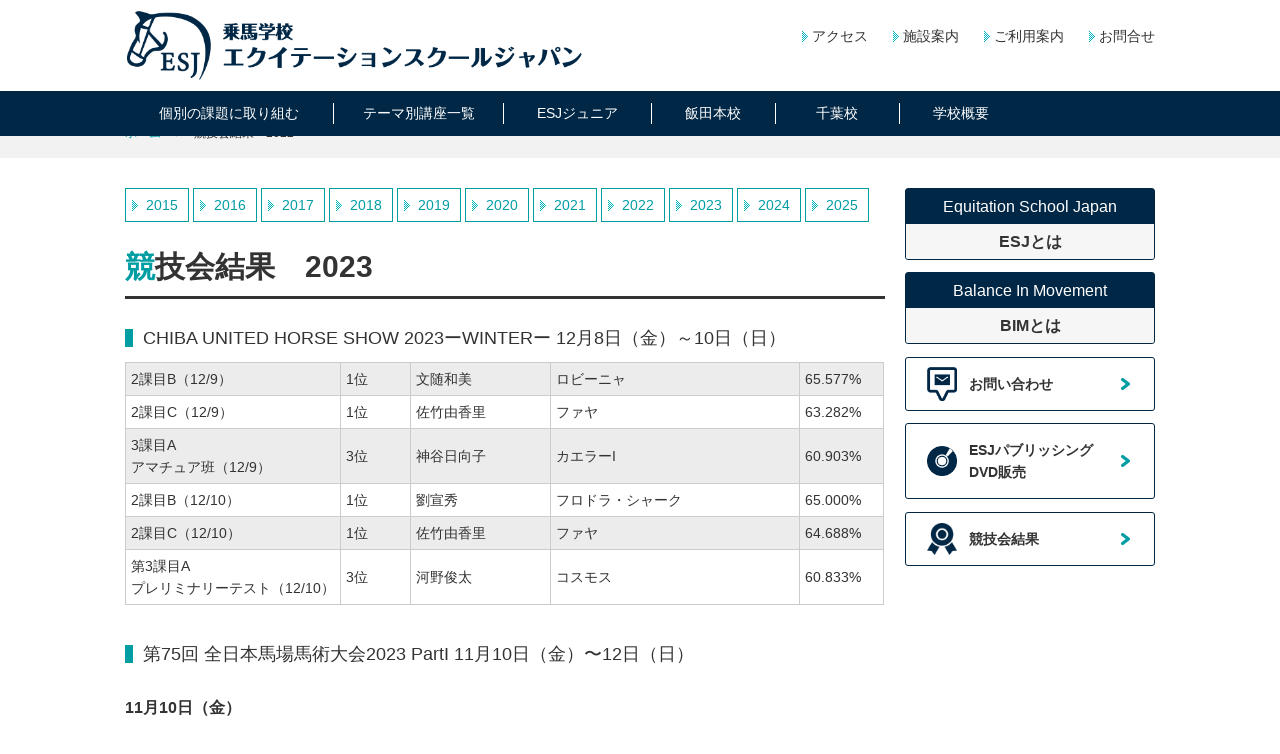

--- FILE ---
content_type: text/html; charset=UTF-8
request_url: https://www.equitation.jp/competition/result_2023.html
body_size: 6796
content:
<!doctype html>
<html>

<head>
  <!-- Global site tag (gtag.js) - Google Analytics -->
  <script async src="https://www.googletagmanager.com/gtag/js?id=UA-59804945-1"></script>
  <script>
    window.dataLayer = window.dataLayer || [];

    function gtag() {
      dataLayer.push(arguments);
    }
    gtag('js', new Date());

    gtag('config', 'UA-59804945-1');
  </script>

  <meta charset="UTF-8">
  <!-- viewport meta to reset iPhone inital scale -->
  <meta name="viewport" content="width=device-width, maximum-scale=1.0" />
  <meta name="description" content="エクイテーションスクールジャパンの競技会結果">
  <title>競技会結果 2023｜ 乗馬学校　エクイテーションスクールジャパン</title>
  <link type="text/css" href="/css/normalize.css" rel="stylesheet" />
  <link type="text/css" href="/css/base.css" rel="stylesheet" />
  <link type="text/css" href="/css/result.css" rel="stylesheet" />

  <script type="text/javascript" src="/js/jquery.min.js"></script>
  <!--[if lte IE 8]>
<script src="http://html5shiv.googlecode.com/svn/trunk/html5.js"></script>
<script src="js/rem.js" type="text/javascript"></script>
<![endif]-->
  <script type="text/javascript" src="/js/site.js"></script>


  <style>
    .resulttbl_02 tr th {
      text-align: left;
      padding: 5px;
      border-right: solid 1px #fff;
      background: #ccc;
      font-size: 12px;
    }

    .resulttbl_02 tr td:first-child {
      width: 3em;
    }

    .resulttbl_02 tr td.w_01 {
      width: auto;
    }


    .resulttbl_02 tr td:first-child+td {
      width: 35%;
    }

    @media screen and (max-width: 767px) {
      .resulttbl_02 tr td:last-child {
        width: 4em;

      }

      .resulttbl_02 tr th.w_02 {
        width: 4em;

      }
    }

    @media screen and (min-width: 768px) {
      .resulttbl_02 tr td:last-child {
        width: 6em;

      }

      .resulttbl_02 tr th.w_02 {
        width: 80px;
      }
    }

    .resulttbl_02 tr:nth-child(odd) {
      background: #ececec;
    }


    @media screen and (max-width: 767px) {
      .resulttbl tbody tr:first-child td:first-child {}

      .resulttbl tbody tr:first-child td:nth-child(2) {
        white-space: nowrap;
      }

      .resulttbl tbody tr:first-child td:nth-child(3) {
        white-space: nowrap;
      }

      .resulttbl tbody tr:first-child td:nth-child(4) {
        white-space: nowrap;
      }

    }


    @media screen and (min-width: 768px) {
      .resulttbl tbody tr:first-child td:first-child {
        width: 25%;
      }

      .resulttbl tbody tr:first-child td:nth-child(2) {
        width: 5em;
      }

      .resulttbl tbody tr:first-child td:nth-child(3) {
        width: 10em;
      }

      .resulttbl tbody tr:first-child td:nth-child(4) {}

      .resulttbl tbody tr:first-child td:nth-child(5) {
        width: 6em;
      }
    }

    .table-area {
      width: 100%;
      margin: 0 auto;
      overflow-x: scroll;
    }
  </style>
</head>

<body id="top">
  <div id="container">
    <header>
  <div class="wrap clearfix" id="header_panel">
    <h1><a href="/"><img src="/images/common/logo.png" alt="乗馬学校　エクイテーションスクールジャパン"></a></h1>
    <ul class="head_nav link_type01">
      <li><a href="/access.html">アクセス</a></li>
      <li><a href="http://www.nihontrekking.com/facilities.html" target="_blank">施設案内</a></li>
      <li><a href="/charge.html">ご利用案内</a></li>
      <li><a href="/contact/">お問合せ</a></li>
    </ul>
  </div>

  <nav>
    <div class="wrap">
      <p class="nav_toggle"><span>Menu</span></p>
      <ul id="gnav" class="clearfix">
        <li id="nav01"><a href="/lesson/"><span>個別の課題に取り組む</span></a>
          <ul class="innernav">
            <!-- 
            <li><a href="/lesson/esj-standard/index_limitedoffer.html">【期間限定】オーダーメイド<br>ESJスタンダード</a></li>
            <li><a href="/lesson/syucyu/index_limitedoffer.html">【期間限定】オーダーメイド<br>集中合宿</a></li>
            -->
            <li><a href="/lesson/mantoman/">マンツーマンレッスン</a></li>
            <li><a href="/lesson/esj_kocho/">ESJ校長レッスン</a></li>
            <li><a href="/lesson/gyrotonic/">ジャイロトニック®マンツーマンセッション</a></li>
            <li><a href="/lesson/gyrokinesis/">ジャイロキネシス®グループセッション</a></li>
          </ul>
        </li>
        <li id="nav02"><a href="/course/"><span>テーマ別講座一覧</span></a>
          <ul class="innernav">
            <li><a href="/course/dressage/?202602">ドイツマイスター ヤン・トレプトウ氏の馬場馬術セミナー＆レッスン</a></li>
            <li><a href="/course/bim/?2024">スザンヌ女史のクリニック&amp;レッスン2025</a></li>
            <li><a href="/course/gtr/">ジャイロトニック®＆ライド</a></li>
            <li><a href="/course/beautiful/index.html">ビューティフルシート合宿</a></li>
            <li><a href="/course/bimken/index.html?202602">【New】バランスインムーブメント研究コース2026　土曜、平日コース</a></li>
            <li><a href="/course/bimken/sunday/index.html?202509">【New】バランスインムーブメント研究コース2025　日曜コース</a></li>
            <!--            <li><a href="/course/kobuchizawa/">小淵沢合宿</a></li>-->
          </ul>
        </li>
        <li id="nav03"><a href="/junior/"><span>ESJジュニア</span></a></li>
        <li id="nav08"><a href="/iida/"><span>飯田本校</span></a></li>
        <li id="nav09"><a href="/chiba/"><span>千葉校</span></a></li>
        <li id="nav05"><a href="/overview/"><span>学校概要</span></a>
          <ul class="innernav">
            <li><a href="/about_esj/">ESJとは</a></li>
            <li><a href="/overview/instructor.html">講師紹介</a></li>
          </ul>
        </li>
        <li id="nav06" class="nav07"><a href="/contact/"><span>お問い合わせ</span></a></li>
        <li class="nav07"><a href="/access.html"><span>アクセス</span></a></li>
        <li class="nav07"><a href="http://www.nihontrekking.com/facilities.html" target="_blank"><span>施設案内</span></a></li>
        <li class="nav07"><a href="/charge.html"><span>ご利用案内</span></a></li>
      </ul>
    </div>
  </nav>
</header>    <!-- /header -->

    <div id="contents">
      <div id="topic_path">
        <ol class="wrap">
          <li><a href="/">ホーム</a><span>/</span></li>
          <li>競技会結果　2022</li>
        </ol>
      </div>
      <div class="wrap clearfix">
        <div id="main">
          <ul id="result_tab">
  <li><a href="result_2015.html">2015</a></li>
  <li><a href="result_2016.html">2016</a></li>
  <li><a href="result_2017.html">2017</a></li>
  <li><a href="result_2018.html">2018</a></li>
  <li><a href="result_2019.html">2019</a></li>
  <li><a href="result_2020.html">2020</a></li>
  <li><a href="result_2021.html">2021</a></li>
  <li><a href="result_2022.html">2022</a></li>
  <li><a href="result_2023.html">2023</a></li>
  <li><a href="result_2024.html">2024</a></li>
  <li><a href="result_2025.html">2025</a></li>
</ul>          <section>
            <div class="tit_panel">
              <h2 class="tit_type01"><span>競</span>技会結果　2023</h2>
            </div>
            <dl>
              <dt class="tit_type04">CHIBA UNITED HORSE SHOW 2023ーWINTERー <br class="sp_item">12月8日（金）～10日（日）</dt>
              <dd class="txt_block resultwrap contents_block">
                <div class="table-area">
                  <table cellspacing="0" cellpadding="0" class="resulttbl">
                    <tbody>
                      <tr class="bg">
                        <td>2課目B（12/9）</td>
                        <td nowrap="nowrap">1位</td>
                        <td>文随和美</td>
                        <td>ロビーニャ</td>
                        <td>65.577%</td>
                      </tr>

                      <tr>
                        <td>2課目C（12/9）</td>
                        <td>1位</td>
                        <td nowrap="nowrap">佐竹由香里</td>
                        <td>ファヤ</td>
                        <td>63.282%</td>
                      </tr>
                      <tr class="bg">
                        <td nowrap="nowrap">3課目A <br>アマチュア班（12/9）</td>
                        <td>3位</td>
                        <td>神谷日向子</td>
                        <td nowrap="nowrap">カエラーI</td>
                        <td>60.903%</td>
                      </tr>

                      <tr>
                        <td>2課目B（12/10）</td>
                        <td>1位</td>
                        <td>劉宣秀</td>
                        <td nowrap="nowrap">フロドラ・シャーク</td>
                        <td>65.000%</td>
                      </tr>
                      <tr class="bg">
                        <td>2課目C（12/10）</td>
                        <td>1位</td>
                        <td>佐竹由香里</td>
                        <td>ファヤ</td>
                        <td>64.688%</td>
                      </tr>
                      <tr>
                        <td nowrap="nowrap">第3課目A <br>プレリミナリーテスト（12/10）</td>
                        <td>3位</td>
                        <td>河野俊太</td>
                        <td>コスモス</td>
                        <td>60.833%</td>
                      </tr>                    
                    </tbody>
                  </table>
                </div>
              </dd>
             
              <dt class="tit_type04">第75回 全日本馬場馬術大会2023 PartI <br class="sp_item">11月10日（金）〜12日（日）</dt>
              <dd class="txt_block resultwrap  contents_block">
                <h3>11月10日（金）</h3>
                <div class="table-area">
                  <table cellspacing="0" cellpadding="0" class="resulttbl">
                    <tbody>
                      <tr class="bg">
                        <td nowrap>インターメディエイトI <br>クラス予選</td>
                        <td nowrap="">4位入賞</td>
                        <td nowrap>永見一平</td>
                        <td>セニョールぺぺ</td>
                        <td>65.882%<br>決勝進出</td>
                      </tr>
                      <tr>
                        <td nowrap>5課目 クラス予選</td>
                        <td nowrap="">13位</td>
                        <td nowrap>永見裕子</td>
                        <td nowrap="nowrap">レディートゥーダンス</td>
                        <td>64.506%<br>決勝進出</td>
                      </tr>
                    </tbody>
                  </table>
                </div>

                <h3> 11月11日（土）</h3>
                <div class="table-area">
                  <table cellspacing="0" cellpadding="0" class="resulttbl">
                    <tbody>
                      <tr class="bg">
                        <td nowrap>インターメディエイトI <br>クラス決勝 自由演技</td>
                        <td nowrap="">5位入賞</td>
                        <td nowrap>永見一平</td>
                        <td>セニョールぺぺ</td>
                        <td>67.585%</td>
                      </tr>
                      <tr>
                        <td nowrap>セントジョージ<br>クラス予選</td>
                        <td nowrap="">25位</td>
                        <td nowrap>伊藤真大朗</td>
                        <td nowrap="nowrap">フィダープリンツ</td>
                        <td>61.275%</td>
                      </tr>
                      <tr class="bg">
                        <td nowrap>5課目 クラス決勝</td>
                        <td nowrap="">12位</td>
                        <td nowrap>永見裕子</td>
                        <td nowrap="nowrap">レディートゥーダンス</td>
                        <td>62.677%</td>
                      </tr>

                      <tr>
                        <td rowspan="2">第3課目 クラス予選</td>
                        <td nowrap="">4位入賞</td>
                        <td nowrap>村越春花</td>
                        <td>フロレンス</td>
                        <td>68.889%<br>決勝進出</td>
                      </tr>
                      <tr>
                        <td nowrap="">5位入賞</td>
                        <td>永見一平</td>
                        <td>ファヤ</td>
                        <td>68.194%<br>決勝進出</td>
                      </tr>
                    </tbody>
                  </table>
                </div>

                <h3> 11月12日（日）</h3>
                <div class="table-area">
                  <table cellspacing="0" cellpadding="0" class="resulttbl">
                    <tbody>
                      <tr class="bg">
                        <td rowspan="2" nowrap="nowrap">第3課目 クラス決勝</td>
                        <td nowrap="">3位入賞</td>
                        <td nowrap>永見一平</td>
                        <td>ファヤ</td>
                        <td>68.792%</td>
                      </tr>
                      <tr class="bg">
                        <td nowrap="">5位入賞</td>
                        <td>村越春花</td>
                        <td nowrap="nowrap">フロレンス</td>
                        <td>68.000%</td>
                      </tr>

                    </tbody>
                  </table>
                </div>
              </dd>


              <dt class="tit_type04">第69回 東京馬術大会　<br class="sp_item">10月19日（木）〜10月22日（日）</dt>
              <dd class="txt_block resultwrap contents_block">
                <div class="table-area">
                  <table cellspacing="0" cellpadding="0" class="resulttbl">
                    <tbody>
                      <tr class="bg">
                        <td>インターメディエイトⅠ<br>（10/20）</td>
                        <td>1位</td>
                        <td>永見一平</td>
                        <td nowrap="nowrap">セニョールぺぺ</td>
                        <td>68.118%</td>
                      </tr>

                      <tr>
                        <td nowrap="nowrap">自由演技<br>インターメディエイトⅠ<br class="sp_item">（10/21）</td>
                        <td>2位</td>
                        <td>永見一平</td>
                        <td>セニョールぺぺ</td>
                        <td>69.735%</td>
                      </tr>
                      <tr class="bg">
                        <td>5課目B（10/21）</td>
                        <td>3位</td>
                        <td>永見裕子</td>
                        <td nowrap="nowrap">レディートゥーダンス</td>
                        <td>64.570%</td>
                      </tr>

                      <tr>
                        <td>4課目B（10/21）</td>
                        <td>3位</td>
                        <td>竹内杏</td>
                        <td>エクセルシス</td>
                        <td>65.667%</td>
                      </tr>
                      <tr class="bg">
                        <td>3課目A（10/21）</td>
                        <td>1位</td>
                        <td>永見一平</td>
                        <td>ファヤ</td>
                        <td>69.306%</td>
                      </tr>
                      <tr>
                        <td>3課目A（非公認）（10/21）</td>
                        <td>1位</td>
                        <td nowrap="nowrap">末光奈津子</td>
                        <td>フロレンス</td>
                        <td>65.000%</td>
                      </tr>
                      <tr class="bg">
                        <td>2課目C（非公認）（10/21）</td>
                        <td>1位</td>
                        <td>高木友美</td>
                        <td>ボンヘッファー</td>
                        <td>66.563%</td>
                      </tr>
                      <tr>
                        <td>3課目B（10/22）</td>
                        <td>2位</td>
                        <td>永見一平</td>
                        <td>ファヤ</td>
                        <td>68.264%</td>
                      </tr>
                      <tr class="bg">
                        <td rowspan="2">3課目A（非公認）（10/22）</td>
                        <td>1位</td>
                        <td>末光奈津子</td>
                        <td>フロレンス</td>
                        <td>64.479%</td>
                      </tr>
                      <tr class="bg">
                        <td>3位</td>
                        <td>竹内百合子</td>
                        <td>エクセルシス</td>
                        <td>61.250%</td>
                      </tr>
                      <tr>
                        <td>2課目C（非公認）（10/22）</td>
                        <td>1位</td>
                        <td>高木友美</td>
                        <td>ボンヘッファー</td>
                        <td>67.657%</td>
                      </tr>
                    </tbody>
                  </table>
                </div>
              </dd>




              <dt id="junior" class="tit_type04">第40回全日本ジュニア馬場馬術大会2023 <br class="sp_item">9月23日（土）～24日（日）</dt>
              <dd class="txt_block contents_block resultwrap">
                <h3>9月23日（土）</h3>

                <div class="table-area">
                  <table cellspacing="0" cellpadding="0" class="resulttbl">

                    <tbody>
                      <tr class="bg">
                        <td nowrap="nowrap">ジュニアライダー<br>
                          馬場馬術課目</td>
                        <td nowrap="">1位</td>
                        <td nowrap="">佐藤滋大</td>
                        <td>ヒストリー</td>
                        <td>68.333％<br>決勝進出</td>
                      </tr>

                      <tr>
                        <td rowspan="4">チルドレン<br class="sp_item">ライダー<br>
                          3課目A</td>
                        <td nowrap="">1位</td>
                        <td nowrap="">村越春花</td>
                        <td>フロレンス</td>
                        <td>68.681％<br>決勝進出</td>
                      </tr>
                      <tr>
                        <td nowrap="">2位</td>
                        <td nowrap="">速水心</td>
                        <td>ディアダイキリ</td>
                        <td>68.472％<br>決勝進出</td>
                      </tr>
                      <tr>
                        <td nowrap="">9位</td>
                        <td nowrap="">加藤心絆</td>
                        <td>マタドール</td>
                        <td>62.986％<br>決勝進出</td>
                      </tr>
                      <tr>
                        <td nowrap="">15位</td>
                        <td nowrap="">平林由衣</td>
                        <td nowrap="">アイムドナシュタイン</td>
                        <td>61.042％<br>決勝進出</td>
                      </tr>
                      <tr class="bg">
                        <td>U30<br class="sp_item">セントジョージクラス<br>
                          セントジョージ賞典</td>
                        <td nowrap="">2位</td>
                        <td nowrap="">伊藤真大朗</td>
                        <td>フィダープリンツ</td>
                        <td>63.921％<br>決勝進出</td>
                      </tr>
                    </tbody>
                  </table>
                </div>

                <h3>9月24日（日）</h3>
                <div class="table-area">
                  <table cellspacing="0" cellpadding="0" class="resulttbl">
                    <tbody>
                      <tr class="bg">
                        <td nowrap="nowrap">ジュニアライダー<br>自由演技</td>
                        <td nowrap="">6位</td>
                        <td nowrap="">佐藤滋大</td>
                        <td>ヒストリー</td>
                        <td>68.680％</td>
                      </tr>
                      <tr>
                        <td rowspan="4">チルドレン<br class="sp_item">ライダー<br>
                          3課目B</td>
                        <td nowrap="">1位</td>
                        <td nowrap="">村越春花</td>
                        <td>フロレンス</td>
                        <td>70.917％</td>
                      </tr>
                      <tr>
                        <td nowrap="">2位</td>
                        <td nowrap="">速水心</td>
                        <td>ディアダイキリ</td>
                        <td>68.917％</td>
                      </tr>
                      <tr>
                        <td nowrap="">10位</td>
                        <td nowrap="">加藤心絆</td>
                        <td>マタドール</td>
                        <td>60.875％</td>
                      </tr>
                      <tr>
                        <td nowrap="">11位</td>
                        <td nowrap="">平林由衣</td>
                        <td nowrap="">アイムドナシュタイン</td>
                        <td>60.417％</td>
                      </tr>
                      <tr class="bg">
                        <td>U30<br class="sp_item">セントジョージクラス<br>
                          インターメディエイトⅠ</td>
                        <td nowrap="">2位</td>
                        <td nowrap="">伊藤真大朗</td>
                        <td>フィダープリンツ</td>
                        <td>62.765％</td>
                      </tr>
                    </tbody>
                  </table>
                </div>

                <h3>【選手権総合成績】</h3>
                <div class="table-area">
                  <table cellspacing="0" cellpadding="0" class="resulttbl">
                    <tbody>
                      <tr class="bg">
                        <td nowrap="nowrap">ジュニアライダー</td>
                        <td nowrap="">優勝</td>
                        <td nowrap="">佐藤滋大</td>
                        <td>フロレンス</td>
                        <td>137.013％</td>
                      </tr>
                      <tr>
                        <td rowspan="4">チルドレン<br class="sp_item">ライダー</td>
                        <td nowrap="">優勝</td>
                        <td nowrap="">村越春花</td>
                        <td>フロレンス</td>
                        <td>139.598％</td>
                      </tr>
                      <tr>
                        <td nowrap="">準優勝</td>
                        <td nowrap="">速水心</td>
                        <td>ディアダイキリ</td>
                        <td>137.389％</td>
                      </tr>
                      <tr>
                        <td nowrap="">9位入賞</td>
                        <td nowrap="">加藤心絆</td>
                        <td>マタドール</td>
                        <td>123.861％</td>
                      </tr>
                      <tr>
                        <td nowrap="">12位</td>
                        <td nowrap="">平林由衣</td>
                        <td nowrap="">アイムドナシュタイン</td>
                        <td>121.459％</td>
                      </tr>
                      <tr class="bg">
                        <td>U30<br class="sp_item">セントジョージクラス<br>
                          インターメディエイトⅠ</td>
                        <td nowrap="">準優勝</td>
                        <td nowrap="">伊藤真大朗</td>
                        <td>フィダープリンツ</td>
                        <td>126.686％</td>
                      </tr>
                    </tbody>
                  </table>
                </div>
              </dd>





              <dt class="tit_type04">御殿場馬場馬術競技会PartⅡ 2023&amp;ビギナーズドレッサージュコンペPartⅡ 2023<br>
                6月17日（土）〜18日（日）</dt>
              <dd class="txt_block resultwrap contents_block">
                <div class="table-area">
                  <table cellspacing="0" cellpadding="0" class="resulttbl">
                    <tbody>
                      <tr class="bg">
                        <td>5課目A（6/17）</td>
                        <td>2位</td>
                        <td>永見裕子</td>
                        <td nowrap="nowrap">レディートゥーダンス</td>
                        <td>64.444%</td>
                      </tr>
                      <tr>
                        <td rowspan="3" nowrap="nowrap">3課目A（6/17）</td>
                        <td>1位</td>
                        <td>村越春花</td>
                        <td>フロレンス</td>
                        <td>66.597%</td>
                      </tr>
                      <tr>
                        <td>2位</td>
                        <td nowrap="nowrap">中村ひかり</td>
                        <td>コスモス</td>
                        <td>65.486%</td>
                      </tr>
                      <tr>
                        <td>3位</td>
                        <td>速水心</td>
                        <td>ディアダイキリ</td>
                        <td>65.278%</td>
                      </tr>



                      <tr class="bg">
                        <td nowrap="nowrap">ジュニアライダー<br class="sp_item">（6/17）</td>
                        <td>3位</td>
                        <td>佐藤滋大</td>
                        <td>ヒストリー</td>
                        <td>62.206%</td>
                      </tr>
                      <tr>
                        <td>5課目B（6/18）</td>
                        <td>2位</td>
                        <td>永見裕子</td>
                        <td>レディートゥーダンス</td>
                        <td>61.505%</td>
                      </tr>
                      <tr class="bg">
                        <td rowspan="3">3課目B（6/18）</td>
                        <td>1位</td>
                        <td>村越春花</td>
                        <td>フロレンス</td>
                        <td>66.722%</td>
                      </tr>
                      <tr class="bg">
                        <td>2位</td>
                        <td>中村ひかり</td>
                        <td>コスモス</td>
                        <td>65.278%</td>
                      </tr>
                      <tr class="bg">
                        <td>3位</td>
                        <td>速水心</td>
                        <td>ディアダイキリ</td>
                        <td>64.514%</td>
                      </tr>
                      <tr>
                        <td>ジュニアライダー<br class="sp_item">（6/18）</td>
                        <td>2位</td>
                        <td>佐藤滋大</td>
                        <td>ヒストリー</td>
                        <td>63.088%</td>
                      </tr>
                      <tr class="bg">
                        <td>3課目A（非公認）（6/18）</td>
                        <td>1位</td>
                        <td>速水心</td>
                        <td>マタドール</td>
                        <td>62.292%</td>
                      </tr>
                      <tr>
                        <td>2課目C（非公認）（6/18）</td>
                        <td>1位</td>
                        <td>岡田京子</td>
                        <td>ディアダイキリ</td>
                        <td>66.250%</td>
                      </tr>
                      <tr class="bg">
                        <td>2課目B（非公認）（6/18）</td>
                        <td>3位</td>
                        <td>森谷美音</td>
                        <td>タマモコンパス</td>
                        <td>50.385%</td>
                      </tr>
                    </tbody>
                  </table>
                </div>
              </dd>



              <dt class="tit_type04">あづみのドレッサージュ2023　<br class="sp_item">5月13日（土）〜14日（日）</dt>
              <dd class="txt_block resultwrap  contents_block">
                <div class="table-area">
                  <table cellspacing="0" cellpadding="0" class="resulttbl">
                    <tbody>
                      <tr class="bg">
                        <td>ジュニアライダー<br class="sp_item">馬場馬術課目（5/13）</td>
                        <td>1位</td>
                        <td>佐藤滋大</td>
                        <td>ヒストリー</td>
                        <td>64.069%</td>
                      </tr>
                      <tr>
                        <td rowspan="3" nowrap="nowrap">第3課目A（5/13）</td>
                        <td>1位</td>
                        <td nowrap="nowrap">速水心</td>
                        <td>ディアダイキリ</td>
                        <td>67.986%</td>
                      </tr>
                      <tr>
                        <td>2位</td>
                        <td>永見一平</td>
                        <td>ファヤ</td>
                        <td>67.639%</td>
                      </tr>
                      <tr>
                        <td>3位</td>
                        <td>村越春花</td>
                        <td nowrap="nowrap">フロレンス</td>
                        <td>66.528%</td>
                      </tr>



                      <tr class="bg">
                        <td rowspan="2" nowrap="nowrap">第3課目A<br>
                          一般（5/13）</td>
                        <td>1位</td>
                        <td nowrap="nowrap">伊藤真大朗</td>
                        <td>タマモコンパス</td>
                        <td>59.722%</td>
                      </tr>
                      <tr class="bg">
                        <td>3位</td>
                        <td>河野俊太</td>
                        <td>コスモオムニス</td>
                        <td>57.917%</td>
                      </tr>
                      <tr>
                        <td rowspan="2">第2課目C<br>一般（5/13）</td>
                        <td>2位</td>
                        <td>高木友美</td>
                        <td>ボンヘッファー</td>
                        <td>65.594%</td>
                      </tr>
                      <tr>
                        <td>3位</td>
                        <td>岡田京子</td>
                        <td>リュシェール</td>
                        <td>61.876%</td>
                      </tr>
                      <tr class="bg">
                        <td rowspan="3">第2課目B<br>一般（5/13）</td>
                        <td>1位</td>
                        <td>佐竹由香里</td>
                        <td>ファヤ</td>
                        <td>69.231%</td>
                      </tr>
                      <tr class="bg">
                        <td>2位</td>
                        <td>伊藤麻</td>
                        <td>リュシェール</td>
                        <td>65.193%</td>
                      </tr>
                      <tr class="bg">
                        <td>3位</td>
                        <td>森谷美音</td>
                        <td>マタドール</td>
                        <td>62.500%</td>
                      </tr>
                      <tr>
                        <td>セントジョージ賞典（5/14）</td>
                        <td>1位</td>
                        <td>伊藤真大朗</td>
                        <td>フィダープリンツ</td>
                        <td>65.441%</td>
                      </tr>
                      <tr class="bg">
                        <td>第5課目B（5/14）</td>
                        <td>1位</td>
                        <td>永見裕子</td>
                        <td nowrap="nowrap">レディートゥーダンス</td>
                        <td>66.129%</td>
                      </tr>
                      <tr>
                        <td>自由演技ジュニアライダー（5/14）</td>
                        <td>1位</td>
                        <td>佐藤滋大</td>
                        <td>ヒストリー</td>
                        <td>64.500%</td>
                      </tr>
                      <tr class="bg">
                        <td rowspan="2">第3課目B（5/14）</td>
                        <td>1位</td>
                        <td>速水心</td>
                        <td>ディアダイキリ</td>
                        <td>67.986%</td>
                      </tr>
                      <tr class="bg">
                        <td>2位</td>
                        <td>村越春花</td>
                        <td>フロレンス</td>
                        <td>65.694%</td>
                      </tr>
                      <tr>
                        <td rowspan="2">オープン課目A（5/14）</td>
                        <td>1位</td>
                        <td>高木友美</td>
                        <td>ボンヘッファー</td>
                        <td nowrap="nowrap">64.097%　3A</td>
                      </tr>
                      <tr>
                        <td>2位</td>
                        <td>河野俊太</td>
                        <td>コスモオムニス</td>
                        <td>62.361%　3B</td>
                      </tr>
                      <tr class="bg">
                        <td rowspan="3">オープン課目B（5/14)</td>
                        <td>1位</td>
                        <td>岡田京子</td>
                        <td>ディアダイキリ</td>
                        <td nowrap="nowrap">70.626%　2C</td>
                      </tr>
                      <tr class="bg">
                        <td>2位</td>
                        <td>佐竹由香里</td>
                        <td>ファヤ</td>
                        <td>68.270%　2B</td>
                      </tr>
                      <tr class="bg">
                        <td>3位</td>
                        <td>森谷美音</td>
                        <td>マタドール</td>
                        <td>66.347%　2B</td>
                      </tr>
                    </tbody>
                  </table>
                </div>

              </dd>


              <dt class="tit_type04">ビギナーズホースショー千葉地区大会2023　<br class="sp_item">3月18日（土）〜3月19日（日）</dt>
              <dd class="txt_block resultwrap  contents_block">
                <h3>3月18日（土）</h3>

                <div class="table-area">
                  <table cellspacing="0" cellpadding="0" class="resulttbl">
                    <tbody>
                      <tr class="bg">
                        <td>2課目B</td>
                        <td>1位</td>
                        <td>加藤心絆</td>
                        <td>マタドール</td>
                        <td>65.769%</td>
                      </tr>
                      <tr>
                        <td rowspan="2">3課目A</td>
                        <td>1位</td>
                        <td>速水心</td>
                        <td>フロレンス</td>
                        <td>66.875%</td>
                      </tr>
                      <tr>
                        <td>2位</td>
                        <td>村越春花</td>
                        <td>ディアダイキリ</td>
                        <td>64.722%</td>
                      </tr>
                      <tr class="bg">
                        <td rowspan="3">3課目Aプレ</td>
                        <td>1位</td>
                        <td>村越春花</td>
                        <td>フロレンス</td>
                        <td>72.708%</td>
                      </tr>
                      <tr class="bg">
                        <td>2位</td>
                        <td>速水心</td>
                        <td>ディアダイキリ</td>
                        <td>67.604%</td>
                      </tr>
                      <tr class="bg">
                        <td>3位</td>
                        <td>河野俊太</td>
                        <td>コスモオムニス</td>
                        <td>64.271%</td>
                      </tr>
                      <tr>
                        <td nowrap>ジュニアライダー</td>
                        <td>2位</td>
                        <td>佐藤滋大</td>
                        <td>ヒストリー</td>
                        <td>62.255%</td>
                      </tr>
                    </tbody>
                  </table>
                </div>

                <h3>3月19日（日）</h3>
                <div class="table-area">
                  <table cellspacing="0" cellpadding="0" class="resulttbl">
                    <tbody>
                      <tr class="bg">
                        <td>2課目B</td>
                        <td>1位</td>
                        <td>加藤心絆</td>
                        <td>マタドール</td>
                        <td>74.616%</td>
                      </tr>
                      <tr>
                        <td rowspan="3">3課目B</td>
                        <td>1位</td>
                        <td>村越春花</td>
                        <td>フロレンス</td>
                        <td>68.403%</td>
                      </tr>
                      <tr>
                        <td>2位</td>
                        <td>速水心</td>
                        <td>ディアダイキリ</td>
                        <td>68.264%</td>
                      </tr>
                      <tr>
                        <td>3位</td>
                        <td nowrap>中村ひかり</td>
                        <td>コスモオムニス</td>
                        <td>66.458%</td>
                      </tr>

                      <tr class="bg">
                        <td rowspan="3">3課目Aプレ</td>
                        <td>1位</td>
                        <td>速水心</td>
                        <td>フロレンス</td>
                        <td>72.813%</td>
                      </tr>
                      <tr class="bg">
                        <td>2位</td>
                        <td>村越春花</td>
                        <td>ディアダイキリ</td>
                        <td>67.188%</td>
                      </tr>
                      <tr class="bg">
                        <td>3位</td>
                        <td>渡辺菜月</td>
                        <td>エレガントブラック</td>
                        <td>62.500%</td>
                      </tr>
                      <tr>
                        <td nowrap>ジュニアライダー</td>
                        <td>1位</td>
                        <td>佐藤滋大</td>
                        <td>ヒストリー</td>
                        <td>64.608%</td>
                      </tr>
                  </table>
                </div>
              </dd>



            </dl>
          </section>
        </div>
        <!-- /main -->

        <aside>
          <div id="sidebar">
            <ul class="bnr_panel">
  <li>
    <a href="/about_esj/">
      <dl class="btn_about">
        <dt>Equitation School Japan</dt>
        <dd>ESJとは</dd>
      </dl>
    </a>
  </li>
  <li>
    <a href="/about_bim/">
      <dl class="btn_about">
        <dt>Balance In Movement</dt>
        <dd>BIMとは</dd>
      </dl>
    </a>
  </li>

  <!--  <li class="btn_type02"><a href=""> 基本の三要素とは </a> </li>-->
  <li class="btn_type02" id="btn_inq"><a href="/contact/">お問い合わせ</a> </li>
  <li class="btn_type02" id="btn_dvd"><a href="/publishing/">ESJパブリッシング<br>DVD販売</a> </li>
  <li class="btn_type02" id="btn_competition"><a href="/competition/result_2025.html">競技会結果</a> </li>
  <!--  <li class="btn_type02" id="btn_recruit"><a href="/topics/2023/12/recruit-2/">採用情報</a> </li>-->
  <!--
  <li>
    <a href="/pdf/2022_esjguide.pdf" target="_blank"> <img src="/images/common/guide2022.jpg" alt="ESJガイド2022"> </a>
  </li>
-->
  <!--    <li>
        <a href="http://chiba.equitation.jp/" target="_blank"> <img src="/images/common/chiablog_bnr.gif" alt="千葉ブログ"> </a>
    </li>-->
</ul>            <!-- /header -->

          </div>
          <!-- /sidebar -->
        </aside>
      </div>
    </div>
    <!-- /contents -->

     <p id="pagetop" class="wrap"><a href="#top"><span>Page Top</span></a></p>
 <footer>
   <div class="wrap">
     <nav>
       <ul class="footernav">
         <li>
           <dl>
             <dt><a href="/lesson/"> 個別の課題に取り組む</a></dt>
             <dd>
               <ul>
                 <!--
                <li><a href="/lesson/esj-standard/index_limitedoffer.html">ESJスタンダード</a></li>
                <li><a href="/lesson/syucyu/index_limitedoffer.html">集中合宿</a></li>
                -->
                 <li><a href="/lesson/mantoman/">マンツーマンレッスン</a></li>
                 <li><a href="/lesson/esj_kocho/">ESJ校長レッスン</a></li>
                 <li><a href="/lesson/gyrotonic/">ジャイロトニック®マンツーマンセッション</a></li>
                 <li><a href="/lesson/gyrokinesis/">ジャイロキネシス®グループセッション</a></li>
               </ul>
             </dd>
           </dl>
         </li>
       </ul>

       <ul class="footernav">
         <li>
           <dl>
             <dt><a href="/course/"> テーマ別講座</a></dt>
             <dd>
               <ul>
                 <li><a href="/course/dressage/?202602">ドイツマイスター ヤン・トレプトウ氏の馬場馬術セミナー＆レッスン</a></li>
                 <li><a href="/course/bim/?2024">スザンヌ女史のクリニック&amp;レッスン2025</a></li>
                 <li><a href="/course/gtr/">ジャイロトニック®＆ライド</a></li>
                 <li><a href="/course/beautiful/">ビューティフルシート合宿</a></li>
                 <!--<li><a href="/course/kobuchizawa/">小淵沢合宿</a></li>-->
                 <li><a href="/course/bimken/index.html?202602">【New】バランスインムーブメント研究コース2026　土曜、平日コース</a></li>
                 <li><a href="/course/bimken/sunday/index.html?202509">【New】バランスインムーブメント研究コース2025　日曜コース</a></li>
               </ul>
             </dd>
           </dl>
         </li>
       </ul>

       <ul class="footernav">
         <li class="fnone"><a href="/junior/">ESJジュニア</a></li>
         <li>
           <dl>
             <dt><a href="/overview/">学校概要</a></dt>
             <dd>
               <ul>
                 <li><a href="/about_esj/">ESJとは</a></li>
                 <li><a href="/iida/">ESJ飯田本校</a></li>
                 <li><a href="/chiba/">ESJ千葉校</a></li>
                 <li><a href="/overview/instructor.html">講師紹介</a></li>
               </ul>
             </dd>
           </dl>
         </li>
       </ul>


       <ul class="footernav">
         <li><a href="http://www.nihontrekking.com/facilities.html" target="_blank">施設案内</a></li>
         <li><a href="/charge.html">ご利用案内</a></li>
         <li><a href="/access.html">アクセス</a></li>
         <li><a href="/contact/">お問い合わせ</a></li>
         <li><a href="/privacy.html">個人情報の取り扱いについて</a></li>
         <li><a href="http://www.nihontrekking.com" target="_blank">日本トレッキング</a></li>
       </ul>


       <ul class="footernav" id="fb">
         <li><a href="https://www.facebook.com/esj.2003" target="_blank"><img src="/images/common/fblogo.png" alt="facebook"></a></li>
         <li><a href="https://www.instagram.com/equitation.jp/" target="_blank"><img src="/images/common/instalogo.png" alt="instagram"></a></li>
       </ul>
     </nav>

   </div>
   <p class="copy">Copyright (c) Equitation School Japan All Right Reserved. </p>
 </footer>    <!-- /footer -->

  </div>
  <!-- /container -->

</body>

</html>

--- FILE ---
content_type: text/css
request_url: https://www.equitation.jp/css/base.css
body_size: 6832
content:
@charset "utf-8";
/* ///////////////////////////////////////////////////////////////////

base.css

/////////////////////////////////////////////////////////////////// */

html {
    overflow-y: scroll;
    font-size: 62.5%;/* rem 設定のため */
    box-sizing: border-box;
}
body {
  font-family: "Helvetica Neue", "Helvetica", "Hiragino Sans", "Hiragino Kaku Gothic ProN", "Arial",'メイリオ', "Meiryo", sans-serif;
/*  font-family: "Helvetica Neue", "Helvetica", "Hiragino Sans", "Hiragino Kaku Gothic ProN", "Arial", "Yu Gothic", "Meiryo", sans-serif;*/
    font-size: 1.4rem;/*14px*/
    line-height: 1.6;
    color: #333;
	
}
*, *:before, *:after {
    -moz-box-sizing: border-box;
    -webkit-box-sizing: border-box;
    box-sizing: border-box;
}
/* ----- reset  ----- */
ol, ul {
    list-style: none;
    margin: 0;
    padding: 0;
}
dl, dt, dd, ol, ul, li, p {
    margin: 0;
    padding: 0;
}
img {
    border: 0;
    vertical-align: bottom;
}
.clr {
    clear: both;
}
/* clear float */
.clearfix:after {
    content: ".";
    display: block;
    clear: both;
    height: 0;
    visibility: hidden;
}
.clearfix {
    min-height: 1px;
}
* html .clearfix {
    height: 1px;/*¥*//*/
  height: auto;
  overflow: hidden;
  /**/
}
a:link {
    color: #009da3;
    text-decoration: none;
}
a:activ {
 color: #009da3;
 text-decoration: underline;
}
a:visited {
    color: #009da3;
    text-decoration: none;
}
a:hover {
    color: #009da3;
    text-decoration: none;
}
.opacity:hover img {
    opacity: 0.85;
}
.opacity:hover {
    opacity: 0.85;
}
/* iphoneでランドスケープにしたときの文字サイズが大きくなるのを防ぐ */
body {
    -webkit-text-size-adjust : none;
}
/* ---- Fluid Image setting ------------------- */
/* Firefox, Safari, Chrome, Opera fluid Image */
img, iframe, object {
    max-width : 100%;
}
/*IE8用*/ 
img, object {
    width: auto\9
}
/* =========================================================
header
========================================================= */
header {
    background: #fff none repeat scroll 0 0;
    height: auto;
    position: fixed;
    width: 100%;
    z-index: 10000;
}
header h1 {
    float: left;
    margin: 10px 0;
    width: 45%;
}
header h1 a {
	display:block;

}
.head_nav {
    float: right;
    overflow: hidden;
    padding-top: 25px;
    vertical-align: middle;
}
.head_nav li {
    float: left;
    margin-left: 15px;
}
header nav {
    background: none repeat scroll 0 0 #002745;
}
/* ----- #gnav ----- */
.nav_toggle {
    display: none;
}
#gnav {
    overflow: visible;
}
#gnav li {
    float: left;
    position: relative;
}
#gnav li a {
    color: #fff;
    display: block;
    padding: 12px 0;
    text-align: center;
}
#gnav li a:hover {
    color: #67e8ed;
}
#nav01 {
    width: 20.2%;
}
#gnav li a span {
    border-left: 1px solid #fff;
    display: block;
    line-height: 1.1;
    padding: 3px;
    width: 100%;
}
#gnav li:first-child a span {
	border:0;
}
#gnav li .innernav {
    background: #002745 none repeat scroll 0 0;
    border-bottom: 1px solid #dcdcdc;
    border-left: 1px solid #dcdcdc;
    border-right: 1px solid #dcdcdc;
    /*    display: none;*/
    position: absolute;
    width: 100%;
    z-index: 1000;
}
#gnav li .innernav li {
    float: none;
}
#gnav li .innernav li a {
    border-top: 1px dotted #dcdcdc;
    font-size: 88%;
    font-weight: normal;
    line-height: 1.3;
    padding: 8px 10px;
    text-align: left;
    color: #fff;
}
#gnav li .innernav li a:hover {
    color: #67e8ed;
}
#nav02 {
    width: 16.5%;
}
#nav03 {
    width: 14.36%;
}
#nav04 {
    width: 23.3%;
}
#nav05 {
    width: 12.03%;
}
#nav06 {
    width: 13.59%;
}
#nav08, #nav09 {
  width: 12.03%;
}
#nav06 a span {
    border-right: 1px solid #fff;
}
.nav07 {
    display: none
}
.lesson #nav01 a, .course #nav02 a, .special-membership #nav04 a, .junior #nav03 a, .overview #nav05 a, .inq #nav06 a, .iida #nav08 a ,.chiba #nav09 a{
    color: #67e8ed;
}
/* =========================================================
contents
========================================================= */

#contents {
	margin-bottom:50px;
}
.wrap {
    margin: auto;
    width: 1030px;
}
/* パンくず */
#topic_path {
    background: none repeat scroll 0 0 #f2f2f2;
    font-size: 1.2rem;
    margin-bottom: 30px;
    padding: 15px 0;
}
#topic_path ol {
    overflow: hidden;
}
#topic_path ol li {
    float: left;
}
#topic_path ol li a {
}
#topic_path ol li span {
    color: #cccccc;
    padding: 0 15px;
}
/* ----- main ----- */
#main {
    float: left;
    width: 73.78%;
}
/* ----- sidebar ------ */
#sidebar {
    float: right;
    width: 24.27%;
}
.bnr_panel li {
    margin-bottom: 5%;
}
.btn_about {
    border: 1px solid #002745;
    font-size: 1.6rem;
    border-radius: 3px;
}
.btn_about dt {
    background: none repeat scroll 0 0 #002745;
    color: #fff;
    padding: 5px;
    text-align: center;
}
.btn_about dd {
    border-radius: 3px;
    color: #333;
    font-weight: bold;
    padding: 5px;
    text-align: center;
    background: #f6f6f6 none repeat scroll 0 0;
 }
a:hover .btn_about dt {
    opacity: 0.8;
}
a:hover .btn_about dd {
    background: url(/images/common/link_arrow03.png) no-repeat scroll 90% center #fff;
    color: #009da3;
}
#btn_inq {
    background: url(/images/common/icon_inq.png) no-repeat scroll 10% center / 12% auto;
}
#btn_dvd {
    background: #fff url(/images/common/icon_dvd.png) no-repeat scroll 10% center / 12% auto;
}
#btn_competition {
    background: #fff url(/images/common/icon_competition.png) no-repeat scroll 10% center / 12% auto;
}
#btn_recruit {
    background: #fff url(/images/common/icon_recruit.png) no-repeat scroll 10% center / 12% auto;
}
#btn_inq a, #btn_dvd a,
#btn_competition a,
#btn_recruit a  {
    padding-left: 25%;
    padding-right: 20%;
    text-align: left;
}
/* -----  sidenav ----- */
#sidenav {
    margin-bottom: 30px;
}
#sidenav dt {
    border-bottom: 3px solid #ccc;
    padding-bottom: 5px;
}
#sidenav dt a {
    background: url(/images/common/link_arrow03.png) no-repeat scroll left center;
    color: #333;
    display: block;
    font-size: 1.6rem;
    padding: 5px 20px;
}
#sidenav dd {
}
#sidenav ul {
}
#sidenav ul li {
}
#sidenav ul li a {
    background: url(/images/link_arrow01.png) no-repeat scroll 15px center;
    border-bottom: 1px dotted #ccc;
    color: #333;
    display: block;
    padding: 13px 13px 13px 30px;
}
#sidenav a:hover {
    color: #009da3;
}
.about_esj #sidenav ul li#subnav_about_esj,  .instructor #sidenav ul li#subnav_instructor, .esj_standard #sidenav ul li#subnav_esj_standard, .syucyu #sidenav ul li#subnav_syucyu, .mantoman #sidenav ul li#subnav_mantoman, .gyrotonic #sidenav ul li#subnav_gyrotonic,.kouchoclinic #sidenav ul li#subnav_kouchoclinic, .dressage #sidenav ul li#subnav_dressage, .bim #sidenav ul li#subnav_bim, .season #sidenav ul li#subnav_season, .beautiful #sidenav ul li#subnav_beautiful, .bimken_sat #sidenav ul li#subnav_bimken, .basicmaster #sidenav ul li#subnav_basicmaster, .kobuchizawa #sidenav ul li#subnav_kobuchizawa, .bwr #sidenav ul li#subnav_bwr,.bimken_sunday #sidenav ul li#subnav_bimken_sunday,.gyrokinesis #sidenav ul li#subnav_gyrokinesis, .kocho #sidenav ul li#subnav_kocho, .beautiful2 #sidenav ul li#subnav_beautiful2 {
    background: none repeat scroll 0 0 #ececec;
}
/* =========================================================
footer
========================================================= */
#pagetop {
    overflow: hidden;
}
#pagetop a {
    color: #fff;
    float: right;
    padding: 5px 30px 5px 40px;
    text-align: center;
    background: url(/images/pagetop.png) no-repeat 15% center #002745;
}
footer {
    background: none repeat scroll 0 0 #002745;
    padding: 40px 0 0 0;
}
footer nav a {
    color: #fff !important;
}
footer nav {
    overflow: hidden;
    margin-bottom: 40px;
}
footer nav ul.footernav {
    float: left;
    margin-bottom: 20px;
    margin-right: 50px;
}
footer nav ul li dl dd ul li a {
    background: url(/images/common/link_arrow02.png) no-repeat left center;
    padding-left: 15px;
}
footer .copy {
  background: #001c31 none repeat scroll 0 0;
  color: #fff;
  font-size: 1.2rem;
  padding: 1.8rem;
  text-align: center;
}
footer .wrap {
	position:relative;
}
#fb {
  margin: 0;
  position: absolute;
  right: 0;
  width: 50px;
}

/* =========================================================
setting
========================================================= */
.contents_block {/*段落*/
    margin-bottom: 40px!important;
    overflow: hidden;
}
.contents_block02 {/*段落*/
    margin-bottom: 20px!important;
    overflow: hidden;
}
.contents_block03 {/*段落*/
  margin-bottom: 30px!important;
    overflow: hidden;
}
.txt_block p, .txt_block ul {
    margin-bottom: 20px;
}
.status {
    font-weight: bold;
    margin-bottom: 10px;
}
.red {
    color: #c83838;
}
.gray {
    color: #a4a4a4;
}
.orange {
    color: #ffaa45;
}
.bg_glay {
    padding: 20px;
background:url(../images/common/bg_gray.png) repeat 0 0 #f5f5f5;
border-radius: 10px;
}
.emp {
    font-size: 1.8rem;
    font-weight: bold;
}
/* ----- linkstyle  ----- */
.link_type01 {
}
.link_type01 a {
    background: url(/images/link_arrow01.png) no-repeat 10px center;
    color: #333;
    padding-left: 20px;
}
.link_type01 a:hover {
    color: #009da3;
}
.link_type02 a {
  background: url(/images/link_arrow01.png) no-repeat 5px center;
  color: #009da3;
  padding-left: 20px;
}
/* ----- liststyle  ----- */
.list_style01 {/* decimal */
    padding-left: 2rem;
}
.list_style01 li {
    list-style-type: decimal;
    margin-bottom: 10px;
    margin-left: 15px;
}
.list_style01 li:last-child {
    margin-bottom: 0;
}
.list_style02 {/* disc */
    padding-left: 2rem;
}
.list_style02 li {
    list-style-type : disc;
}
.list_style03 {
    border-top: 1px dotted #ccc;
    padding-top: 15px;
}
.list_style03 li {/* borderbottom */
    border-bottom: 1px dotted #ccc;
    margin-bottom: 15px;
    padding-bottom: 15px;
}
.list_style04 li {/* ※ */
    margin-left: 1rem;
    text-indent: -1rem;
}
.definition_type01 {
}
.definition_type01 li {
    margin-bottom: 30px;
}
.definition_type01 li dl {
}
.definition_type01 li dl dt {
    font-size: 1.8rem;
    margin-bottom: 15px;
}
.definition_type01 li dl dd {
}
.definition_type02 dt {
    font-weight: bold;
    margin-bottom: 5px;
}
.definition_type02 dd {
    margin-bottom: 15px;
}
.definition_type03 {
}
.definition_type03 dt {
    font-weight: bold;
    margin-bottom: 5px;
}
.definition_type03 dd {
    margin-bottom: 10px;
}
/* ----- titlestyle  ----- */
.tit_type01 {
    border-bottom: 3px solid;
    font-size: 3rem;
    margin-bottom: 30px;
    margin-top: 0;
    padding-bottom: 10px;
  line-height:1.3;
}
.tit_type01 span, .tit_type05 span {
    color: #009da3;
}
.tit_type02 {
    border-bottom: 1px solid #333;
    font-size: 2.2rem;
    font-weight: bold;
    padding-bottom: 10px;
}
.tit_type02 span {
    background: none repeat scroll 0 0 #009da3;
    border-radius: 3px;
    color: #fff;
    font-size: 2.3rem;
    font-weight: normal;
    padding: 5px;
}
.tit_type02 span.sub {
    background: none repeat scroll 0 0;
    color: #666;
    font-size: 1.8rem;
    padding-left: 10px;
}
.tit_type03 {
    background: none repeat scroll 0 0 #edf6f6;
    font-size: 1.8rem;
    font-weight: normal;
    line-height: 1.9;
    overflow: hidden;
}
.tit_type03 span.num {
    background: none repeat scroll 0 0 #009da3;
    color: #fff;
    display: block;
    float: left;
    line-height: 1.9;
    margin-right: 10px;
    text-align: center;
    width: 2.5em;
}
.tit_type04 {
    border-left: 8px solid #009da3;
    font-size: 1.8rem;
    line-height: 1;
    margin-bottom: 15px;
    padding-left: 10px;
    margin-top: 0;
}
.tit_type05 {
    font-size: 3rem;
    margin-bottom: 0;
    margin-top: 0;
    padding-bottom: 0;
}
.tit_type06{
    border-left: 8px solid #009da3;
    font-size: 2.4rem;
    line-height: 1;
    margin-bottom: 15px;
    padding-left: 10px;
    margin-top: 0;
}
.tit_type07 {
  text-align: center;
  background: #009da3;
  border-radius: 15px 0 15px 0;
  color: #fff;
  padding: 3px;
}

.tit_kouza {
    background: url(../images/course/icon_kouza.png) no-repeat scroll left center;
    border-bottom: 1px solid #333;
    font-size: 2.2rem;
    font-weight: bold;
    margin-top: 0;
    padding-bottom: 10px;
    padding-left: 50px;
    padding-top: 10px;
}
.tit_calendar {
    background: url(../images/course/icon_calendar.png) no-repeat scroll left center;
    border-bottom: 1px solid #333;
    font-size: 2.2rem;
    font-weight: bold;
    margin-top: 0;
    padding-bottom: 10px;
    padding-left: 50px;
    padding-top: 10px;
}
.tit_ribon {
    background: url(../images/course/icon_ribon.png) no-repeat scroll left center;
    border-bottom: 1px solid #333;
    font-size: 2.2rem;
    font-weight: bold;
    margin-top: 0;
    padding-bottom: 10px;
    padding-left: 50px;
    padding-top: 10px;
}
.tit_schedure {
    background: url(../images/course/icon_schedure.png) no-repeat scroll left center;
    border-bottom: 1px solid #333;
    font-size: 2.2rem;
    font-weight: bold;
    margin-top: 0;
    padding-bottom: 10px;
    padding-left: 50px;
    padding-top: 10px;
}
.tit_horse {
    background: url(../images/course/icon_horse.png) no-repeat scroll left center;
    border-bottom: 1px solid #333;
    font-size: 2.2rem;
    font-weight: bold;
    margin-top: 0;
    padding-bottom: 10px;
    padding-left: 50px;
    padding-top: 10px;
}
.tit_bus {
    background: url(../images/access/icon_bus.png) no-repeat scroll left center;
    border-bottom: 1px solid #333;
    font-size: 2.2rem;
    font-weight: bold;
    margin-top: 0;
    padding-bottom: 10px;
    padding-left: 50px;
    padding-top: 10px;
}
.tit_car {
    background: url(../images/access/icon_car.png) no-repeat scroll left center;
    border-bottom: 1px solid #333;
    font-size: 2.2rem;
    font-weight: bold;
    margin-top: 0;
    padding-bottom: 10px;
    padding-left: 50px;
    padding-top: 10px;
}
.tit_photo {
    background: url(../images/course/icon_photo.png) no-repeat scroll left center;
    border-bottom: 1px solid #333;
    font-size: 2.2rem;
    font-weight: bold;
    margin-top: 0;
    padding-bottom: 10px;
    padding-left: 50px;
    padding-top: 10px;
}
/* ----- btnstyle ----- */
.btn_type01 a {
    border: 1px solid #ccc;
    position: absolute;
    right: 0;
    text-align: center;
    top: 10px;
    color: #333;
    display: block;
    background: url(/images/link_arrow01.png) no-repeat 90% center;
    padding: 5px 25px 5px 20px;
    border-radius: 3px;
}
.btn_type01 a:hover {
    color: #009da3;
    border: 1px solid #009da3;
}
.btn_type02 a {
    background: url(/images/common/link_arrow03.png) no-repeat scroll 90% center;
    border: 1px solid #002745;
    color: #333;
    display: block;
    font-weight: bold;
    padding: 15px;
    text-align: center;
    border-radius: 3px;
}
.btn_type02 a:hover {
    color: #009da3;
    border: 1px solid #009da3;
}
.btn_type03 a {
    background: url(/images/common/link_arrow05.png) no-repeat scroll 90% center #ffaa45;
    color: #fff;
    display: block;
    font-size: 1.6rem;
    font-weight: bold;
    padding: 15px;
    text-align: center;
    border-radius: 3px;
}
.btn_type03 input {
    background: url(/images/common/link_arrow05.png) no-repeat scroll 90% center #ffaa45;
    border: 0 none;
    border-radius: 3px;
    color: #fff;
    display: block;
    font-size: 1.6rem;
    font-weight: bold;
    padding: 15px;
    text-align: center;
    width: 100%;
}
.btn_type03 a:hover, .btn_type03 input:hover {
    opacity: 0.8;
}
.btn_type04 a {
    background: url(/images/common/link_arrow05.png) no-repeat scroll 90% center #009da3;
    color: #fff;
    display: block;
    font-size: 1.6rem;
    font-weight: bold;
    padding: 15px;
    text-align: center;
    border-radius: 3px;
}
.btn_type04 a:hover {
    opacity: 0.8;
}
/* ----- tabletype ----- */
.tbl_type01 {
    border-right: solid 1px #ccc;
    border-top: solid 1px #ccc;
    width: 100%;
    margin-bottom: 20px;
}
.tbl_type01 th {
    width: 50%;
    text-align: left;
    border-left: solid 1px #ccc;
    border-bottom: solid 1px #ccc;
    padding: 10px;
    background: #ececec;
}
.tbl_type01 td {
    border-left: solid 1px #ccc;
    border-bottom: solid 1px #ccc;
    padding: 10px;
}
.tbl_type01 caption {
    text-align: right;
}
/*  セミナー要項 */
.tbl_type02 {
    width: 100%;
}
.tbl_type02 tbody {
}
.tbl_type02 tbody tr {
}
.tbl_type02 tbody tr th {
    border-bottom: 1px dashed #ccc;
    padding: 1.5%;
    text-align: left;
    vertical-align: top;
}
.tbl_type02 tbody tr td {
    padding: 1.5% 0;
    border-bottom: 1px dashed #ccc;
}
.junior .tbl_type02 tbody tr th, .mantoman .tbl_type02 tbody tr th, .esj_standard .tbl_type02 tbody tr th, .syucyu .tbl_type02 tbody tr th, .kouchoclinic .tbl_type02 tbody tr th, .special-membership .tbl_type02 tbody tr th {
    width: 18%;
}
.tbl_type02 tbody tr td p {
    margin-top: 10px;
}
.tbl_type03,.tbl_type04 {
    width: 100%;
    border-top: 1px solid #ccc;
    border-left: 1px solid #ccc;
}
.tbl_type03 th {
    border-bottom: 1px solid #ccc;
    border-right: 1px solid #ccc;
    background: #edf6f6;
    padding: 5px 15px;
    width: 33.3%;
}
.tbl_type03 td,.tbl_type04 td {
    border-bottom: 1px solid #ccc;
    border-right: 1px solid #ccc;
    padding: 5px 15px;
	text-align:center;
}
.tbl_type04 th {
  border-bottom: 1px solid #ccc;
  border-right: 1px solid #ccc;
  background: #edf6f6;
  padding: 5px 15px;
  width: 25%;
}
/* ----- photo_list -----*/
ul.photo_list {
    overflow: hidden;
}
ul.photo_list li {
    float: left;
    margin-bottom: 20px;
    overflow: hidden;
    width: 50%;
}
ul.photo_list li p {
    float: left;
    padding-right: 10px;
    width: 50%;
}
ul.photo_list li dl {
    float: right;
    padding-right: 20px;
    width: 50%;
}
ul.photo_list li dt {
  border-bottom: 1px solid #009da3;
  font-size: 1.6rem;
  font-weight: bold;
  margin-bottom: 5px;
}
ul.photo_list li dd {
}
/* ----- 一覧 ----- */
.detail_list {
}
.detail_list a {
    color: #333;
    display: block;
}
.detail_list a:hover {
}
.detail_list > li {
    border-bottom: 1px dotted #999;
    margin-bottom: 20px;
    overflow: hidden;
    padding-bottom: 20px;
}
.detail_list li .course_photo {
    float: right;
    width: 30%;
}
.detail_list li a:hover .course_photo img {
    opacity: 0.8;
}
.detail_list li dl {
    float: right;
    padding-top: 5px;
    width: 45%;
}
.detail_list li dl dt {
    background: url(/images/common/link_arrow03.png) no-repeat scroll left center;
    font-size: 2.2rem;
    font-weight: bold;
    margin-bottom: 5px;
    padding-left: 20px;
	line-height: 1.3;
}
.detail_list a:hover dt {
    color: #009da3;
}
.detail_list li dl dd {
    overflow: hidden;
}
ul.level {
    overflow: hidden;
    margin-bottom: 10px;
}
/*ul.level li {
    background: none repeat scroll 0 0 #009da3;
    border-radius: 1015px;
    color: #fff;
    float: left;
    font-size: 1.2rem;
    margin-right: 10px;
    padding: 5px 10px;
    text-align: center;
    width: 40%;
}*/
ul.level li {
    border: 1px solid #009da3;
    border-radius: 1015px;
    color: #009da3;
    float: left;
    font-size: 1.3rem;
    margin-right: 10px;
    padding: 3px 5px;
    text-align: center;
    width: 45%;
}
.detail_list li .schedure {
    background: none repeat scroll 0 0 #f6f5f1;
    border: 1px solid #ccc;
    font-size: 2rem;
    font-weight: bold;
    height: 150px;
    text-align: center;
    width: 22%;
    display: table;
    position: relative;
}
.detail_list li:hover .schedure {
    background: #ececec;
}
.detail_list li .schedure.info {
    padding-bottom: 15px;
    padding-top: 40px;
}
.detail_list li .schedure .brk {
}
.detail_list li .schedure .schedure_inner {
    display: table-cell;
    vertical-align: middle;
}
.detail_list li .schedure .list_status {
    background: none repeat scroll 0 0 #666;
    display: block;
    font-size: 1.4rem;
    padding: 5px;
    position: absolute;
    text-align: center;
    top: 0;
    width: 100%;
}
.detail_list li .schedure.finished {
    background: none repeat scroll 0 0 #c4c4c4;
    color: #999;
}
.detail_list li .calendar_link ,
.detail_list li:hover  .calendar_link {
    background: url(/images/common/link_arrow03.png) no-repeat scroll 15px center #b7e8ea;
}
.detail_list li .calendar_link:hover {
    background: url(/images/common/link_arrow03.png) no-repeat scroll 15px center #e3f7f8;
}


/* ----- レベル ----- */
#level {
}
#level dt {
    color: #009da3;
    font-size: 1.8rem;
    font-weight: bold;
    margin-bottom: 5px;
}
#level dd {
}
#level ul {
	font-size: 1.6rem;
}
#level ul li {
  border-bottom: 1px dashed #ccc;
  overflow: hidden;
  padding: 10px;
}
#level ul li span.level {
  float: left;
  font-weight: bold;
  padding-right: 15px;
}
#level ul li span.level::after {
  color: orange;
  content: "▶︎";
  font-size: 1.2rem;
  padding-left: 10px;
  vertical-align: middle;
}
#level ul li span.leveltxt {
  display: block;
  padding-left: 9rem;
}
/* ボタン２つ並び */
.btn_area2 {
    overflow: hidden;
}
.btn_area2 li {
    float: left;
    margin-left: 5%;
    width: 42.5%;
}
/* ボタン1つ並び */
.btn_area1 {
  padding: 20px 0;
}
.btn_area1 li {
    margin: auto;
    width: 42.5%;
}
/* 記事写真 */
.photo_right {
    float: right;
    margin: 0 0 15px 15px;
    width: 35%;
}
.photo_left {
    float: left;
    margin: 0 15px 15px 0;
    width: 35%;
}
.photo_w1 {
    width: 35%;
}
.photo_w2 {
    width: 23.42%;
}
.photo2 {
    overflow: hidden;
}
.photo2 p {
    float: left;
    width: 48.68%;
}
.photo2 p:last-child {
    float: right;
}
.brk {
    display: block;
}
.fnt_s {
    font-size: 1.4rem;
}
.txt_r {
    text-align: right;
}
.txt_c {
    text-align: center;
}
/* access */
.txt_block .access_list {
    margin-bottom: 30px;
    padding-left: 20px;
}
.access_list li {
    margin-bottom: 25px;
}
.access_list li dl {
}
.access_list li dl dt {
    color: #009da3;
    font-size: 1.5rem;
    font-weight: bold;
}
.access_list li dl dd {
}
#gmap {
    height: 350px;
    width: 50%;
}
#sogei {
    border: 1px solid #ccc;
    margin-top: 30px;
    padding: 15px;
}
#sogei dt {
    border-bottom: 1px solid #ccc;
    font-weight: bold;
    margin-bottom: 10px;
    padding-bottom: 10px;
}
#sogei dd {
}
/* instructour */
.txt_block p.janbnr {
    width: 35%;
}
.mb_10 {
    margin-bottom:10px;
 }
 /* アンカーの調整 */
 .anchorpoint {
    margin-top:-139px;
    padding-top:139px;
}
 /* overview */
 .overview .tbl_type02 tbody tr th.th_w01 {
	 width:6em;
}
.fnt_14 {
    background: rgba(0, 0, 0, 0) none repeat scroll 0 0 !important;
    color: #333 !important;
    font-size: 1.8rem !important;
    font-weight: bold !important;
	}
 
@media screen and (max-width: 1030px) {/*1030*/
.wrap {
    width: 90%;
}
nav .wrap {
    width: 100%;
}
}

@media screen and (max-width: 900px) {
ul.level li {
    margin-bottom: 5px;
    width: 90%;
}
footer nav ul.footernav {
    float: left;
    margin-right: 20px;
}
}

@media screen and (max-width: 767px) {/*768以上はpc　ipadはpc*/
/* =========================================================
header
========================================================= */
header {
    background: #002745 none repeat scroll 0 0;
    margin-bottom: 15px;
}
header h1 {
    float: left;
    width: 60%;
    background: url(/images/common/logo_sp.png) no-repeat scroll left center;
    background-size: 100% auto;
}
header h1 img {
    opacity: 0;
}
.head_nav {
    display: none;
}
.r_nav {
    display: none;
}
header nav {
    background: none repeat scroll 0 0 #002745;
}
.brk {
    display: inline;
}
td.day .brk:before {
    content: "・";
}
/* ----- #gnav ----- */
.nav_toggle {
    display: block;
    position: relative;
    width: 100%;
}
.nav_toggle span {
    display: none;
}
.nav_toggle::before {
  background: #002745 none repeat scroll 0 0;
  color: #fff;
  content: "≡";
  cursor: pointer;
  font-size: 6rem;
  height: 60px;
  line-height: 1;
  position: absolute;
  right: 0;
  text-align: center;
  text-indent: 0;
  text-transform: none;
  top: -70px;
  width: 90px;
}
.nav_toggle.on:before {
    background: none repeat scroll 0 0 #002745;
    color: #fff;
    content: "×";
    font-size: 6rem;
    height: 60px;
    line-height: 1;
    position: absolute;
    right: 0;
    text-align: center;
    text-indent: 0;
    text-transform: none;
    top: -70px;
    width: 90px;
    cursor: pointer;
}
#gnav {
    display: none;
    border-top: solid 1px #fff;
}
#gnav li {
    float: none;
    width: 100%;
}
#gnav li a {
  border-bottom: 1px solid #002745;
  color: #002745;
  display: block;
  font-size: 1.6rem;
  font-weight: bold;
  padding: 10px;
  text-align: left;
}
#gnav li a:hover {
	color:#009da3;

}
#gnav li a span {
  background: rgba(0, 0, 0, 0) url(/images/link_arrow01.png) no-repeat scroll 10px center;
  border-left: 0 none;
  padding-left: 25px;
}
#gnav li .innernav {
    border: 0 none;
}
#gnav li .innernav {
    display: none!important;
}
#gnav li .innernav li a {
    border-top: 0 none;
    padding-left: 30px;
}
#nav06 a span {
    border-right: 0 none;
}
.nav07 {
    display: block;
}
header nav {
    background: #f6f6f6 none repeat scroll 0 0;
}
/* ----- ぱんくず ----- */
#topic_path {
    /*display: none;    font-size: 1.2rem;
    margin-bottom: 15px;
    padding: 5px 0;*/margin-bottom: 0;
}
/* =========================================================
contents
========================================================= */
#contents {
    margin: auto;
/*    width: 95%;*/
}
/*----- main -----*/
#main {
    float: none;
    margin-bottom: 50px;
    padding-top: 20px;
    width: 100%;
}
.bnr_panel li img {
    width: 100%;
}
/*----- sidebar -----*/
#sidebar {
    float: none;
    width: 100%;
}
#btn_inq a, #btn_dvd a {
    text-align: center;
}
/* =========================================================
footer
========================================================= */
#pagetop {
    width: 100%;
}
#pagetop a {
    display: block;
    font-size: 1.6rem;
    background: #009da3;
    float: none;
    padding: 15px;
}
#pagetop a span {
    background: url(/images/pagetop.png) no-repeat scroll left center;
    padding-left: 20px;
}
footer nav ul.footernav {
    display: none;
}
footer {
  padding: 10px 0 0;
}
#fb {
  display: block;
  float: none;
  margin: auto;
  position: relative;
}
footer nav {
  margin-bottom: 10px;
}
/* =========================================================
setting
========================================================= */
/* ----- titlestyle  ----- */
.tit_type01 {
  border-bottom: 3px solid;
  font-size: 2.2rem;
  margin-bottom: 1.8rem;
  padding-bottom: 0.45rem;
}
.tit_type01 span {
    color: #009da3;
}
.tit_type02 {
  font-size: 1.8rem;
  padding-bottom: 5px;
}
/* ----- btnstyle ----- */
.btn_about dd {
    background: url(/images/common/link_arrow03.png) no-repeat scroll 95% center #f6f6f6;
}
.btn_type01 a {
    top: 0;
}
.btn_type02 a {
    background: url(/images/common/link_arrow03.png) no-repeat scroll 95% center rgba(0, 0, 0, 0);
}
.btn_area2 li {
    float: none;
    margin-bottom: 20px;
    margin-left: 0;
    width: 100%;
}
.btn_area1 li {
    margin: auto;
    width: 100%;
}
/* table setting */
.junior .tbl_type02 tbody tr th, .mantoman .tbl_type02 tbody tr th, .special-membership .tbl_type02 tbody tr th, .esj_standard .tbl_type02 tbody tr th, .syucyu .tbl_type02 tbody tr th, .kouchoclinic .tbl_type02 tbody tr th {
    width: 100%;
}
.tbl_type02 tbody tr td, .tbl_type02 tbody tr th {
    padding: 10px;
}
/* ----- 一覧 ----- */
.detail_list > li {
/*    border-bottom: 1px solid #333;
    margin-bottom: 40px;
    overflow: hidden;
    padding-bottom:40px;
    */
}
.detail_list > li:last-child {
    border: 0 none;
    margin-bottom: 0;
    padding-bottom: 0;
}
.detail_list li .schedure {
    clear: both;
    display: table;
    height: auto;
    padding: 5px;
    text-align: center;
    width: 100%;
    font-size: 1.4rem;
}
.detail_list li .schedure .brk {
    display: inline;
}
.detail_list li dl {
    float: left;
    padding-top: 5px;
    width: 100%;
}
.detail_list li .schedure.info {
    padding-bottom: 5px;
    padding-left: 0;
    padding-top: 35px;
}
.detail_list li dl dd {
    margin-bottom: 10px;/*     overflow: hidden;*/
}
.detail_list li dl dd .level {
    margin-bottom: 0;
}
.detail_list li .course_photo {
    /*    margin-bottom: 15px;
    width: 30%;
*/    
    display: none;
}
/* special-membership */
.special-membership .photo_right {
    float: none;
    margin: auto auto 15px;
    width: 80%;
}
ul.level li {
    margin-bottom: 0;
    width: 45%;
}

.bnr_panel {
  margin: auto;
  width: 320px;
}
#btn_inq {
    background: url(/images/common/icon_inq.png) no-repeat scroll 10% center / 12% auto;
}
#btn_dvd {
    background: #fff url(/images/common/icon_dvd.png) no-repeat scroll 10% center / 12% auto;
}
#btn_competition {
    background: #fff url(/images/common/icon_competition.png) no-repeat scroll 10% center / 12% auto;
}
}

@media screen and (max-width: 480px) {
/* =========================================================
header
========================================================= */   
header h1 {
    margin: 0;
}
header h1 {
    width: 85%;
}
/*
----- gnav ----- */
.nav_toggle::before {
  content: "≡";
  font-size: 4rem;
  height: 50px;
  line-height: 1.3;
  position: absolute;
  right: 0;
  text-align: center;
  text-indent: 0;
  text-transform: none;
  top: -50px;
  width: 55px;
}
.nav_toggle.on:before {
    content: "×";
    font-size: 4rem;
    height: 50px;
    line-height: 1.3;
    position: absolute;
    right: 0;
    text-align: center;
    text-indent: 0;
    text-transform: none;
    top: -50px;
    width: 55px;
}
.bg_glay {
    padding: 10px;
}
/* ----- title -----*/
.tit_bus, .tit_car, .tit_kouza, .tit_horse, .tit_ribon, .tit_schedure, .tit_calendar, .tit_photo {
    font-size: 1.8rem;
    line-height: 1.5;
}
.tit_type01 {
    font-size: 1.8rem;
}
.tit_type02 {
    font-size: 1.8rem;
}
.tit_type02 span.sub {
    display: block;
    font-size: 1.4rem;
    line-height: 1;
    padding-left: 0;
}
.tit_type03 {
    background: none repeat scroll 0 0;
    font-size: 1.5rem !important;
    font-weight: bold;
    line-height: 1.4;
    text-align: center;
}
.tit_type02 span.num {
  border-radius: 0;
  display: block;
  float: none;
  font-size: 1.5rem;
  margin-bottom: 8px;
  padding: 0;
  text-align: center;
  width: 100%;
}
.tit_type03 span.num{
    float: none;
    font-size: 1.5rem;
    margin-bottom: 8px;
    width: 100%;
}
.tit_type04 {
    font-size: 1.5rem;
}
.tit_type06 {
    font-size: 1.6rem;
}
/* ----- 一覧 ----- */
/*.detail_list li .course_photo {
    float: none;
    margin: auto auto 10px;
    width: 70% !important;
}
.detail_list li dl {
    float: none;
    margin-bottom: 10px;
    padding-top: 5px;
    width: 100%; 
}
ul.level li {
    float: none;
    margin-bottom: 5px;
    margin-right: 0;
    width: 100%;
    line-height: 1.2;
}*/
.detail_list li dl dd .level {
    width: 100%;
}
.detail_list li dl {
    padding-top: 0;
}
.detail_list li dl dd {
}
.detail_list li .schedure {
    margin-top: 10px;
}
.detail_list li dl dt {
    font-size: 1.6rem;
    line-height: 1.3;
    margin-bottom: 5px;
}
ul.photo_list li {
    float: none;
    width: 100%;
}
ul.photo_list li dl {
    padding-right: 0;
}
/*  写真をセンターに */
.photo_right, .photo_left, .photo2 p {
  float: none;
  margin: auto;
  text-align: center;
  width: 80% !important;
}
.photo2 p:last-child {
    float: none;
}
/*.detail_list > li {
    border: 1px solid #ccc;
    padding: 15px;
}
.detail_list > li:last-child {
    border: 1px solid #ccc;
}*/
.detail_list li .schedure {
    margin-top: 0;
}
.detail_list > li:last-child {
    padding-bottom: 15px;
}
.detail_list li .schedure .schedure_inner {
}
.txt_block p.janbnr {
    margin: auto;
    width: 80%;
}
.spbrk {
    display: block;
}
#gmap {
    width: 100%;
}
#level dt {
    font-size: 1.5rem;
}
.emp {
    font-size: 1.5rem;
}
.brk_sp {
    display: block;
}
.bnr_panel {  width: 280px;
}
}
@media screen and (max-width: 320px) {
.bnr_panel {  width: 100%;
}
}

/* スペシャルメンバーシップ */
.special-membership ul.photo_list li {
  float: none;
  margin-bottom: 20px;
  overflow: hidden;
  width: 100%;
}
.special-membership ul.photo_list li p {
  width: 30%;
  
}
.special-membership ul.photo_list li dl {
  width: 70%;
}
li.sp-member dl {
	font-size:1.4rem;
	}
.tit_panel {
  position: relative;
}
@media screen and (max-width: 767px) {
	.nt_tit img {
		width:50%;
}
.nt_tit .btn_type01 a {
  display: inline;
  margin: auto;
  padding: 10px 20px;
  position: relative;
  text-align: center;
}
}
@media screen and (min-width: 768px) {	
	.nt_tit img {
		width:40%;
}
.esj_chiba_blog {
  margin: 30px auto auto;
  text-align: center;
  width: 50%;
}
.esj_chiba_blog a:hover {
	opacity:0.8;
	}

}
/* br setting */
@media screen and (max-width: 767px) {
  .pc_item {
    display: none;
  }
}
@media screen and (min-width: 768px) {	
  .sp_item {
    display: none;
  }
}
/* blankicon */
a.blank::after {
  content: "";
  height: 15px;
  width: 15px;
  background: url(../images/common/icon_blank.png) no-repeat left center;
  background-size: 15px auto;
  display: inline-block;
  margin-left: 5px;
  position: relative;
  top: 2px;
}
/* STORES btn */
.buy_stores p:first-child {
  margin-bottom: 10px;
  text-align: center;
}

@media screen and (max-width: 767px){
  .buy_stores .btn_type03 {
    width: 100%; 
  } 
}
@media screen and (min-width: 768px){
  .buy_stores .btn_type03 {
    width: 42.5%; 
    margin-left: auto;
    margin-right: auto;
  } 
}

.buy_stores .btn_type03 a {
  margin-bottom: 10px;
  background-color: #003943;
}
.gtk_e {
  font-weight: bold;
  font-family: Times New Roman, Times, serif;
}
.gtk_j {
  font-family: 'MS Gothic';
  font-weight: bold;
}

/* 202305 */
.tbl_ryokin {
  background-color: #fff;
}
.tbl_type02 .tbl_type03.tbl_ryokin tbody tr th {
  text-align: center!important;
  border-bottom: solid 1px #ccc;
}
.tbl_type02 .tbl_type03.tbl_ryokin tbody tr td {
  border-bottom: solid 1px #ccc;
}
@media screen and (max-width: 767px) {
  .tbl_type02 .tbl_type03.tbl_ryokin tbody tr th {
    width: 33.3%;
  }
}
.fw_b {
  font-weight: bold;
}

/* 20230724 */
.graybox {
  border: solid 1px #bdbdbd;
  background: #f9f9f9;
  border-radius: 10px;
  padding: 15px;
}
.graybox dt {
  font-weight: bold;
  margin-bottom: 5px;
}
/* 20230727 */
.list_type01 li span {
  font-weight: bold;    
}
.list_type01 li {
  margin-bottom: 10px;
  border-bottom: dotted 1px #009da3;
  padding-bottom: 5px;
}
.list_type01 li:last-child {
  margin-bottom: 0;
  padding-bottom: 0;
  border-bottom:0;
}
.list_type02 li span {
  font-weight: bold;    
}
.list_type02 li {
  margin-bottom: 5px;
}
/* 20231014 */
  #fb li img {
  display: block;
  margin-bottom: 10px;
}
@media screen and (max-width: 767px){
  #fb {
    display:flex;
    justify-content: center;
  }
  #fb li {
    flex: 0 0 35px;
    margin: 0 5px;
  }
  #fb li img {
    margin-bottom: 0;
  }
}

/* 20240225 */
.uketsukeflow {
  border-top: 1px dashed #ccc;
}
.uketsukeflow h4 {
  color: #009da3;  
  font-size: 1.6rem;
}
.uketsukeflow dl {

}
.uketsukeflow dt {
  font-weight: bold;
  border-left: solid 5px #009da3;
  padding-left: 10px;
  margin-bottom: 5px;
}
.uketsukeflow dd {
  margin-bottom: 15px;
}
.list_style05 {
  
}
.list_style05 li {
}
ol.list_style05 >li:nth-child(1):before {
  content: '\2460';
}
ol.list_style05 >li:nth-child(2):before {
  content: '\2461';
}
ol.list_style05 >li:nth-child(3):before {
  content: '\2462';
}
ol.list_style05 >li:nth-child(4):before {
  content: '\2463';
}
ol.list_style05 >li:nth-child(5):before {
  content: '\2464';
}
ol.list_style05>li:before {
  content: counter(num);
  float: left;
  margin-right: .25em;
}
.s-ftbox {
  overflow: hidden;
}

/*　20240403 add */
.low img {
  width: 80%;
  display: block;
  margin: auto;
}
.low .tit_type04 {
  text-align: center;  
}
@media screen and (min-width: 481px) {
.low {
  display: flex;
  flex-wrap: wrap;
}
.justify_sp {
  justify-content: space-around;
}
.col_6 {
  flex: 0 0 48%;
}
}
/* 20240813 add*/
.tit_type01 .tit_icon {
  line-height: 1;
  display: inline-block;
  padding: 2px 5px;
  font-weight: normal;
  border: solid 2px;
  border-radius: 5px;
}
@media screen and (min-width: 768px) {
  .tit_type01 .tit_icon {
    font-size: 2.5rem;
  }
}
.tit_type01 .icon_block {
  display: inline-block;
  margin-left: 10px;
  position: relative;
  top:0;
}
@media screen and (min-width: 768px) {
  .tit_type01 .icon_block {
    top:-5px;
  }      
}     

.tit_type01 .icon_chiba,.tit_type01 .icon_iida {
  line-height: 1;
  display: inline-block;
  padding: 5px 5px;
  font-weight: normal;
  color: #fff;
  margin: 0 5px;
  font-size: 1.4rem;
}       
.tit_type01 .icon_chiba {
  background-color: #883283;
}
.tit_type01 .icon_iida {
  background-color: #007741;
}
@media screen and (min-width: 768px) {
  .tit_type01 .icon_chiba,.tit_type01 .icon_iida {
    font-size: 1.8rem;         
  }
}
/* add 202505 */
.mb_5 {
  margin-bottom: 5px!important;
}
.mb_10 {
  margin-bottom: 10px!important;
}
.mb_15 {
  margin-bottom: 15px!important;
}

--- FILE ---
content_type: text/css
request_url: https://www.equitation.jp/css/result.css
body_size: 62
content:
@charset "UTF-8";

.resulttbl {
  border-top: solid 1px #ccc;
  border-left: solid 1px #ccc;
  width: 100%;
}
.resulttbl td {
  border-bottom: solid 1px #ccc;
  border-right: solid 1px #ccc;
  padding: 5px;
}
.resulttbl tr.bg {
  background: #ececec;
}
#result_tab {
  margin-bottom: 20px;
}
#result_tab li {
  display: inline-block;
  margin-bottom: 5px;
}
#result_tab li a {
  background: url(/images/link_arrow01.png) no-repeat scroll 10% center;
  border: 1px solid;
  padding: 5px 10px 5px 20px;
  display: inline-block;
}



@media screen and (max-width: 480px) {
  .resultwrap {
    overflow-x: scroll;
  }
}



--- FILE ---
content_type: application/javascript
request_url: https://www.equitation.jp/js/site.js
body_size: 1003
content:
// JavaScript Document
$(document).ready(function() {


  /* スムーズスクロール
     * ---------------------------------------- */
var headerHeight = $("header").height();   
  // #で始まるアンカーをクリックした場合に処理
$('a[href^=#]').click(function() {
      // スクロールの速度
      var speed = 400; // ミリ秒
      // アンカーの値取得
      var href= $(this).attr("href");
      // 移動先を取得
      var target = $(href == "#" || href == "" ? 'html' : href);
      // 移動先を数値で取得
      var position = target.offset().top-headerHeight;
      // スムーススクロール
      $('body,html').animate({scrollTop:position}, speed, 'swing');
      return false;  
   });
      
    $(".smoothlink").click(function() {
     // スクロールの速度
      var speed = 400; // ミリ秒
      // アンカーの値取得
      var href= $(this).attr("href");
      // 移動先を取得
      var target = $(href == "#" || href == "" ? 'html' : href);
      // 移動先を数値で取得
      var position = target.offset().top-headerHeight;
      // スムーススクロール
      $('body,html').animate({scrollTop:position}, speed, 'swing');
      return false;  
   });
  
  
    /* グロナビ　アコーディオン
     * ---------------------------------------- */
    
      $("#gnav .innernav").hide();
      $("#gnav > li").hover(function() {
              $(this).addClass("on");
              $("ul:not(:animated)", this).slideDown();
          },
          function() {
              $("ul.innernav", this).slideUp();
              $(this).removeClass("on");
          });    


    /* ハンバーガーアイコン cssでdisplay noneを制御 
     * ---------------------------------------- */

    $('.nav_toggle').click(function() {
        $('#gnav').slideToggle();
        $(this).toggleClass('on');
    });

    $('#gnav li a').click(function() {
        $('#gnav.r_nav').hide();
        $('.nav_toggle').removeClass('on');
    });

    //header高さ
    function Headerhight() {
       headerHeight = $("header").height();   
       $('#contents').css('padding-top', headerHeight);
    }
    


    var vPoint = 768;
    Headerhight() ;
    
    /* window リサイズ時の処理
     * ---------------------------------------- */

    windowW = $(window).width(); 
    var  beforrisizeW　= windowW;

    var timer = false;
    $(window).resize(function() {
        if (timer !== false) {
            clearTimeout(timer);
        }
        
      timer = setTimeout(function() {
           
           ////////////処理	              

          //リサイズ後のウィンドウサイズ
           var risizeW = $(window).width();
           
            Headerhight() ;

             //iosのスクロールでrisizesイベントが実行されてしまう対応
             if (beforrisizeW != risizeW) {   //リサイズされる前の$(window).width()とリサイズ後のwidthを比較し、違えはresizeの処理を実行
             beforrisizeW = risizeW; //次のリサイズのために、リサイズされたサイズを元サイズに          
                    
                      //リサイズ時のグロナビ処理
                      if (risizeW <= vPoint) { //768以下
                          //グロナビ処理
                          $('#gnav').addClass('r_nav');
                          $('#gnav').css("display","");
                          // $('#gnav').hide();
                         $('.nav_toggle').removeClass('on');          
                      } else {
                          //グロナビ処理
                          $('#gnav').removeClass('r_nav');
                          $('#gnav').css("display","");
                         // $('#gnav').show();
                         $('.nav_toggle').removeClass('on');   
                      }
                }




        }, 200);

    });




});